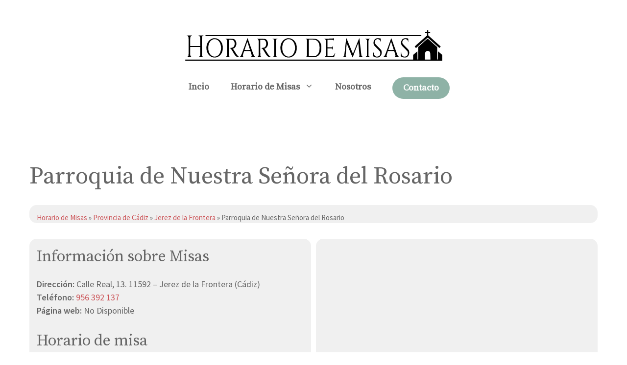

--- FILE ---
content_type: text/css
request_url: https://horariodemisas.es/wp-content/themes/horario-de-misas/style.css?ver=1672862717
body_size: -117
content:
/*
Theme Name: Horario de Misas
Theme URI: https://horariodemisas.es
Template: generatepress
Author: Kaleidoscopio
Author URI: https://kaleidoscopio.es
Description: Horario de misas en las diferentes iglesias de todas las provincias de España.
Tags: horario, horarios, misa, misas, iglesia, catedral, basílica, cura, puertas
Version: 3.2.1.1667256253
Updated: 2022-10-31 22:44:13

*/

